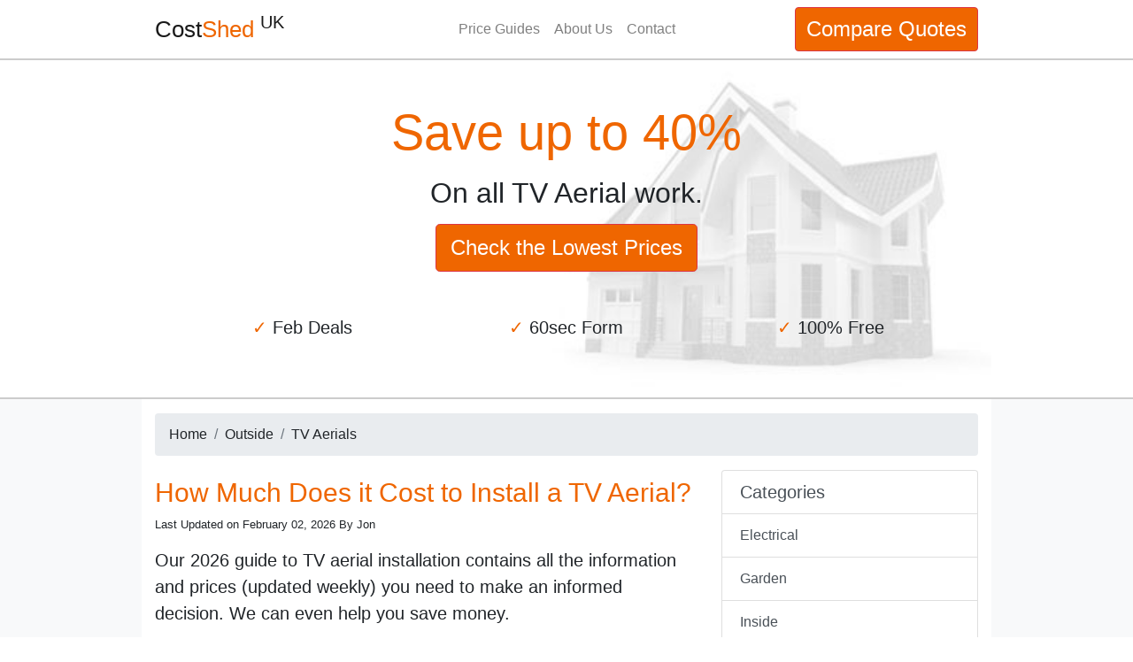

--- FILE ---
content_type: text/html; charset=UTF-8
request_url: https://www.costshed.com/outside/aerial-installation-prices/
body_size: 6743
content:
<!DOCTYPE html>
<html lang="en-GB">
  <head>
  <script async src="https://www.googletagmanager.com/gtag/js?id=G-EZ32DSE1CY"></script>
<script>
  window.dataLayer = window.dataLayer || [];
  function gtag(){dataLayer.push(arguments);}
  gtag('js', new Date());

  gtag('config', 'G-EZ32DSE1CY');
</script>    <meta charset="UTF-8">
      <meta name="viewport" content="width=device-width, initial-scale=1, shrink-to-fit=no">
      <title>TV Aerial Installation Costs & Quotes for 2026</title>
      <meta name="description" content="Our guide to TV aerial installation costs, and how you can get a digital aerial installed for less. See average prices (updated weekly) and get aerial installation quotes online.">
      
      <link rel="canonical" href="https://www.costshed.com/outside/aerial-installation-prices/">
	  <link rel="alternate" hreflang="en-gb" href="https://www.costshed.com/outside/aerial-installation-prices/" />
      
      <meta name="robots" content="index, follow">

	  <link rel="apple-touch-icon" sizes="180x180" href="/apple-touch-icon.png">
	  <link rel="icon" type="image/png" sizes="32x32" href="/favicon-32x32.png">
	  <link rel="icon" type="image/png" sizes="16x16" href="/favicon-16x16.png">
	  <link rel="manifest" href="/site.webmanifest">
      
      <meta property="og:locale" content="en_GB" />
      <meta property="og:type" content="article" />
      <meta property="og:title" content="TV Aerial Installation Costs & Quotes for 2026" />
      <meta property="og:description" content="Our guide to TV aerial installation costs, and how you can get a digital aerial installed for less. See average prices (updated weekly) and get aerial installation quotes online." />
      <meta property="og:url" content="https://www.costshed.com/outside/aerial-installation-prices/" />
      <meta property="og:site_name" content="Cost Shed" />
      <meta property="og:image" content="https://www.costshed.com/img/outside.jpg" />
      <meta property="og:image:secure_url" content="https://www.costshed.com/img/outside.jpg" />
	  <meta property="article:modified_time" content="2026/02/02" />	  
      <meta name="twitter:card" content="summary_large_image" />
      <meta name="twitter:title" content="TV Aerial Installation Costs & Quotes for 2026" />
      <meta name="twitter:description" content="Our guide to TV aerial installation costs, and how you can get a digital aerial installed for less. See average prices (updated weekly) and get aerial installation quotes online." />
      <meta name="twitter:image" content="https://www.costshed.com/img/outside.jpg" />
      <meta name="theme-color" content="#ef6600"/>
      
      <link rel="stylesheet" href="https://stackpath.bootstrapcdn.com/bootstrap/4.4.1/css/bootstrap.min.css" integrity="sha384-Vkoo8x4CGsO3+Hhxv8T/Q5PaXtkKtu6ug5TOeNV6gBiFeWPGFN9MuhOf23Q9Ifjh" crossorigin="anonymous">
	  <link rel="stylesheet" href="/code/style.css">

    <script type="application/ld+json">
    {
      "@context": "https://schema.org",
      "@type": "Article",
      "mainEntityOfPage": {
        "@type": "WebPage",
        "@id": "https://www.costshed.com/outside/aerial-installation-prices/"
      },
      "headline": "How Much Does it Cost to Install a TV Aerial?",
      "image": "https://www.costshed.com/img/tv-aerial-installation.jpg",
	  "articleSection" : "Outside",
      "datePublished": "2019-12-20",
      "dateModified": "2026-02-02",
      "author": {
        "@type": "Person",
        "name": "Jon"
      },
       "publisher": {
        "@type": "Organization",
        "name": "Cost Shed",
        "logo": {
          "@type": "ImageObject",
          "url": "https://www.costshed.com/img/logo.jpg"
        }
      },
      "description": "A popular service that is required by many homeowners is that of having a TV aerial installed. Below is a little information regarding the approximate costs of having one installed."
    }
    </script>

    </head>
    <body>
	<div class="popbutton"><p><a target="_blank" rel="nofollow noopener" href="https://www.bark.com/en/gb/aerial-installation-repairs/?popup=true&a_aid=61dc73a2762d0&a_bid=1666">Save up to 40% <span>Click Here!</span></a></p></div>
      <nav class="navbar navbar-light bg-white  navbar-expand-md ">
        <div class="container">
          <div class="col-3 pl-md-0 text-left">
            <a class="navbar-brand" href="/">Cost<span class="orange">Shed</span> <sup>UK</sup></a>
          </div>
          <button class="navbar-toggler" type="button" data-toggle="collapse" data-target=".navbar-collapse-2" aria-controls="navbarNav7" aria-expanded="false" aria-label="Toggle navigation">
            <span class="navbar-toggler-icon"></span>
          </button>
          <div class="collapse navbar-collapse navbar-collapse-2 justify-content-center col-md-6" id="navbarNav7">
            <ul class="navbar-nav justify-content-center">
              <li class="nav-item">
                <a class="nav-link" href="/price-guides/">Price Guides</a>
              </li>
              <li class="nav-item">
                <a class="nav-link" href="/about-us/">About Us</a>
              </li>
              <li class="nav-item">
                <a class="nav-link" href="/contact/">Contact</a>
              </li>
            </ul>
          </div>
          <div class="collapse navbar-collapse navbar-collapse-2 justify-content-end">
            <a target="_blank" class="btn ml-md-3 orangebutton" rel="nofollow noopener" href="https://www.bark.com/en/gb/aerial-installation-repairs/?popup=true&a_aid=61dc73a2762d0&a_bid=1666">Compare Quotes</a>
          </div>
        </div>
      </nav>	  
	        <section class="pt-0 pb-0 mt-0 mb-0 topsec text-center">
        <div class="container topimg" style="background-image: url(/img/outside.jpg);">
          <div class="jumbotron">
          <p class="display-4 orange">Save up to 40%</p>
          <p class="display-5">On all TV Aerial work.</p>
		  
		  
		  <a target="_blank" class="btn btn-lg orangebutton text-white" rel="nofollow noopener" href="https://www.bark.com/en/gb/aerial-installation-repairs/?popup=true&a_aid=61dc73a2762d0&a_bid=1666">Check the Lowest Prices</a>
		  
		  <div class="row mt-5">
			<div class="col-4"><p class="lead"><span class="orange">&check;</span> Feb Deals</p></div>
			<div class="col-4"><p class="lead"><span class="orange">&check;</span> 60sec Form</p></div>
			<div class="col-4"><p class="lead"><span class="orange">&check;</span> 100% Free</p></div>
		  </div>
		  
          </div>
        </div>
      </section>	  
      <!--<section class="d-none d-sm-block pt-0 pb-0 mt-0 mb-0 topsec">
        <div class="container topimg" style="background-image: url(/img/outside.jpg);">
          <div class="jumbotron">
          <p class="display-4 orange">Outside your home...</p>
          <p class="lead">Free guides and <a rel="nofollow noopener" href="https://www.bark.com/en/gb/aerial-installation-repairs/?popup=true&a_aid=61dc73a2762d0&a_bid=1666">quotes</a> for all external work.</p>
          </div>
        </div>
      </section>-->

      <section class="bg-light">
        <div class="container bg-white pt-3 pb-5 ">
          <div class="row text-left d-flex">
          	
          	<div class="col-12">
          	<nav aria-label="breadcrumb">
  <ol class="breadcrumb">
    <li class="breadcrumb-item"><a href="/">Home</a></li>
	<li class="breadcrumb-item"><a href="/outside/">Outside</a></li>	<li class="breadcrumb-item">TV Aerials</li>  </ol>
</nav>
</div>
          
            <div class="col-12 col-md-8">
              <div class="">
                <h1 class="mt-2 mb-2">How Much Does it Cost to Install a TV Aerial?</h1>
                <p class="update">Last Updated on <time class="entry-modified-time" itemprop="dateModified" datetime="2026-02-02">February 02, 2026</time> By <a href="#">Jon</a></p>
				
				<p class="lead">Our 2026 guide to TV aerial installation contains all the information and prices (updated weekly) you need to make an informed decision. We can even help you save money.</p>
				
				<img data-src="/img/tv-aerial-installation.jpg" alt="tv aerial installation costs" loading="lazy" class="lazyload img-fluid mt-2 mb-5">
				
				<h2>Average TV Aerial Installation Costs</h2>
				<p>So how much will a new TV aerial cost to have installed? Here are some average prices:</p>
				
 			<div class="table-responsive mt-4">
			<table class="table table-striped">
			  <thead>
			    <tr>
			      <th scope="col">Installation Type</th>
			      <th scope="col">Price</th>
			    </tr>
			  </thead>
			  <tbody>
			    <tr>
			      <td>Full Roof (including wiring)</td>
				  <td>£160.50</td>
			    </tr>
			    <tr>
			      <td>Partial Roof (use existing wiring)</td>
				  <td>£107.00</td>
			    </tr>
			    <tr>
			      <td>Full Loft (including wiring)</td>
				  <td>£74.90</td>
			    </tr>
			    <tr>
			      <td>Partial Loft (use existing wiring)</td>
				  <td>£32.10</td>
			    </tr>
			  </tbody>
			</table>
			</div>

				<div class="table-responsive mt-4">
			<table class="table table-striped">
			  <thead>
			    <tr>
			      <th scope="col">Aerial Type</th>
			      <th scope="col">Average Price</th>
			    </tr>
			  </thead>
			  <tbody>
			    <tr>
			      <td>Yagi</td>
				  <td>£45.48</td>
			    </tr>
			    <tr>
			      <td>Log periodic</td>
				  <td>£37.45</td>
			    </tr>
			    <tr>
			      <td>High gain aerial</td>
				  <td>£34.78</td>
			    </tr>
			    <tr>
			      <td>Grouped</td>
				  <td>£32.64</td>
			    </tr>
			    <tr>
			      <td>Indoor</td>
				  <td>£26.75</td>
			    </tr>
			    <tr>
			      <td>Loft</td>
				  <td>£34.24</td>
			    </tr>

				<tr>
				  <td colspan="3" class="text-center"><p class="update">(Prices taken from multiple sources and averaged)</p>
				  <p class="update"><strong>Prices Checked 02/02/2026</strong></p></td>
				</tr>
			  </tbody>
			</table>
			</div>
			
	<div class="calculator">
	
	<h2 class="mb-3">TV Aerial Cost Calculator</h2>
	<form>
  <div class="form-row pt-3" style="border-top:1px solid #CCC;">
  
    <div class="form-group col-md-6">
      <label for="inputPassword4">Aerial Type Required:</label>
		<select id="type" class="form-control">
		<option value="0" selected>None</option>
        <option value="yagi">Yagi</option>      
        <option value="logp">Log periodic</option>
		<option value="highg">High gain</option>
		<option value="grouped">Grouped</option>
		<option value="indoor">Indoor</option>
		<option value="loft">Loft</option>		
		</select>
    </div>
	
    <div class="form-group col-md-6">
      <label for="inputPassword4">Type of Installation:</label>
		<select id="area" class="form-control">
		<option value="0" selected>None</option>
        <option value="rooffull">Roof Full (including wiring)</option>
		<option value="roofpartial">Roof Partial (aerial replacement)</option>
		<option value="loftfull">Loft Full (including wiring)</option>
		<option value="loftpartial">Loft Partial (aerial replacement)</option>
		</select>
    </div>
	
  </div>
  
   <div class="form-row">
	
  <div class="form-group  col-md-6 mt-2">
    Aerial Cost: <span style="color: #ef6600;">£<span id="mcost"></span></span>
  </div>
  
  <div class="form-group col-md-6 mt-2">
    Installation Cost: <span style="color: #ef6600;">£<span id="lcost"></span></span>
  </div>
  
  </div>
  
    <div class="form-row" style="border-top:1px solid #CCC;">
  
  <div class="form-group col-12 text-center h2 mt-3">
    Total Cost: <span style="color: #ef6600;">£<span id="totcost"></span></span>
	<p class="update">(Live prices updated weekly)</p>
  </div>
    <div class="form-group col-12 text-center h2 ">
  <a target="_blank" class="btn btn-lg btn-block orangebutton" rel="nofollow noopener" href="https://www.bark.com/en/gb/aerial-installation-repairs/?popup=true&a_aid=61dc73a2762d0&a_bid=1666">Need it Cheaper? Click!</a>      
  </div>  
  
  </div>
  
  </form>	
  </div>
  
  
<h3 class="mt-5 mb-2">Factors affecting TV aerial installation costs</h3>
<ul>
<li><strong>Aerial Type:</strong> As can be seen in our cost calculator above, different aerial type and quality will affect the price. Your chosen installer can recommend the best type for your needs and budget.</li>
<li><strong>Signal Strength:</strong> If you live in a poor reception area then it may influence your choice of aerial and whether signal boosters are needed.</li>
<li><strong>Amplification</strong> Your signal strength will be measured prior to any works commencing, so you will know if your reception needs to be amplified.</li>
<li><strong>New Cables:</strong> If your existing cabling isn't good enough quality, or indeed you need brand new cabling run for a new installation it will affect the price.</li>
<li><strong>TV points:</strong> If you're running cabling to multiple rooms then this will increase the price. Youwill need signal splitters and possibly even boosters.</li>
<li><strong>Pole:</strong> If you need an extended pole to mount your aerial (to a chimney or roof) then this will be an additional cost. Length also affects the overall cost.</li>
<li><strong>Access:</strong> It's far easier (and therefore cheaper) to install an indoor aerial in a loft than it is to externally mount one on a chimney stack.</li>
</ul>


				<h2 class="mt-5 mb-2">Further Information</h2>
				
                <p class="text-h3">A popular service that is required by many homeowners is that of having a TV aerial installed. Below is a little information regarding the approximate costs of having one installed.</p>
                
                <p>Three different parts are required when having a TV aerial installed, including:</p>
                
                <ul>
                <li>The actual aerial</li>
                <li>The bracket for securing the pole on to the wall</li>
                <li>The pole that the aerial mounts on to</li>
                </ul>
                
                <p>Some other aspects to keep in mind when calculating the cost of this project are:</p>
                
                <ul>
                <li>The amount of connection points that are needed throughout your home</li>
                <li>Whether any type of signal booster is needed</li>
                <li>Longer poles for areas situated at the bottom of hilly and bad signal areas</li>
                </ul>
       
<a target="_blank" class="btn btn-outline-secondary btn-lg btn-block mt-5 orange" rel="nofollow noopener" href="https://www.bark.com/en/gb/aerial-installation-repairs/?popup=true&a_aid=61dc73a2762d0&a_bid=1666">Get Free TV Aerial Installation Quotes Online</a>


<h2 class="mt-5 mb-2">Average Pricing for Installing an Aerial</h2>

<ul>
<li>Purchasing only the aerial can cost between £80 and £120</li>
<li>Buying an aerial, bracket and standard length pole can average about £145</li>
<li>Purchasing the aerial, bracket, pole and 20 metres of new cabling can be approximately £220</li>
<li>Installing a satellite dish in place of the aerial can add around £30 on to the above pricing</li>
<li>If a longer than average pole is needed, expect to pay about £50 extra</li>
<li>In cases where additional connection points are needed with up to 20 metres of cabling, these can cost an additional £60 to £70 each</li>
<li>If you need a stand-off bracket because of a roof with a wide overhang, it may cost you between £45 and £110 extra</li>
</ul>

<h3 class="mt-5 mb-2">Additional Costs</h3>

<p>In some cases, additional items may be needed to ensure that your aerial is installed correctly, including:</p>

<ol>
<li>Scaffolding or even a cherry picker may sometimes be needed to install a TV aerial if your home is higher than average</li>
<li>Signal boosters – some properties require these units to be placed throughout, which will add on to your original quote. Higher quality units will obviously be a little costlier as well</li>
</ol>

<img data-src="/img/aerial-types.jpg" alt="aerial types for roofs and lofts" loading="lazy" class="lazyload img-fluid">

<h2 class="mt-4 mb-2">Are Loft Aerials Recommended?</h2>

<p>The change to digital TV signal has been beneficial in a few ways, with the first being that signal strength from transmitters has improved substantially. This means that indoor loft aerials are now more likely to obtain better signal than they would have done in previous years.</p>

<p>If any of these scenarios apply to your property, a loft aerial may be a suitable option:</p>

<ol>
<li>You cannot install an aerial outside due to not having permission from your landlord</li>
<li>You aren’t keen on the appearance of an aerial on the outside of your home</li>
<li>The only outdoor location suitable for an aerial is not safe to access, or it would be too costly to pay for installation</li>
</ol>

<p>One of the best ways to find an accredited and experienced installer is to complete our website contact form. You will be contacted by a few installers within a day or so at the most, and they will set up an appointment to view your property and provide you with an accurate quote for having an aerial installed.</p>

<a target="_blank" class="btn btn-outline-secondary btn-lg btn-block mt-5 orange" rel="nofollow noopener" href="https://www.bark.com/en/gb/aerial-installation-repairs/?popup=true&a_aid=61dc73a2762d0&a_bid=1666">Compare TV Aerial Costs Now</a>

                
              </div>
            </div>
            <div class="col-12 col-md-4">
            
<div class="list-group mb-5">
  <span class="h5 list-group-item list-group-item-action mb-0">Categories</span>
  <a href="/electrical/" class="list-group-item list-group-item-action">Electrical</a>
  <a href="/garden/" class="list-group-item list-group-item-action">Garden</a>
  <a href="/inside/" class="list-group-item list-group-item-action">Inside</a>
  <a href="/outside/" class="list-group-item list-group-item-action">Outside</a>
  <a href="/pest-control/" class="list-group-item list-group-item-action">Pest Control</a>
  <a href="/roofing/" class="list-group-item list-group-item-action">Roofing</a>
  <a href="/security/" class="list-group-item list-group-item-action">Security</a>
  <a href="/windows-doors/" class="list-group-item list-group-item-action">Windows & Doors</a>
</div>

  
<div class="list-group">
<span class="h5 list-group-item list-group-item-action mb-0">Outside Cost Guides</span>
  <a href="/outside/brickwork-repointing-prices/" class="list-group-item list-group-item-action">Brickwork Repointing</a>
  <a href="/outside/damp-proofing-prices/" class="list-group-item list-group-item-action">Damp Proofing</a>
  <a href="/outside/drain-relining-prices/" class="list-group-item list-group-item-action">Drain Relining</a>
  <a href="/outside/external-wall-insulation-prices/" class="list-group-item list-group-item-action">External Wall Insulation</a>
  <a href="/outside/flat-pack-extension-prices/" class="list-group-item list-group-item-action">Flat-Pack Extensions</a>
  <a href="/outside/build-garage-prices/" class="list-group-item list-group-item-action">Garage Building</a>
  <a href="/outside/orangery-prices/" class="list-group-item list-group-item-action">Orangeries</a>
  <a href="/outside/pebbledash-removal-prices/" class="list-group-item list-group-item-action">Pebbledash Removal</a>
  <a href="/outside/porch-prices/" class="list-group-item list-group-item-action">Porches</a>
  <a href="/outside/rendering-prices/" class="list-group-item list-group-item-action">Rendering</a>
  <a href="/outside/resin-driveway-prices/" class="list-group-item list-group-item-action">Resin Driveways</a>
  <a href="/outside/scaffolding-prices/" class="list-group-item list-group-item-action">Scaffolding</a>
  <a href="/outside/tarmac-driveway-prices/" class="list-group-item list-group-item-action">Tarmac Driveways</a>
  <a href="/outside/aerial-installation-prices/" class="list-group-item list-group-item-action">TV Aerials</a>
  <a href="/outside/house-underpinning-prices/" class="list-group-item list-group-item-action">Underpinning</a>
 </div>
 
<a target="_blank" class="btn ml-md-3 orangebutton" rel="nofollow noopener" href="https://www.bark.com/en/gb/aerial-installation-repairs/?popup=true&a_aid=61dc73a2762d0&a_bid=1666">Get The Lowest Prices<br>Compare Free Quotes</a>

            

              </div>
            </div>
          </div>
        </div>
      </section>

      <section class="mb-0 mt-0">
        <div class="footer">
          <div class="bg-light pt-5 pb-5">
            <div class="container">
              <div class="row">
                <div class="col-xs-12 col-sm-9">
                  <span class="h4 my-2">About</span>
                  <p>Cost Shed provides useful, informative cost guides on a wide range of home improvement projects. We can also arrange free quotes from local tradesmen.</p>
				  <p><strong>Social:</strong> <a rel="noopener noreferrer" target="_blank" href="https://youtube.com/channel/UCz8Mjjdxoo4kNeW4k9tsk2g">YouTube</a> - <a rel="noopener noreferrer" target="_blank" href="https://www.facebook.com/costshed/">Facebook</a> - <a rel="noopener noreferrer" target="_blank" href="https://twitter.com/CostShed">Twitter</a></p>
                </div>
                <br style="clear:both" class="hidden-sm-up">
                <div class="col-xs-12 col-sm-3">
                  <span class="h4 my-2">Important</span>
                  <ul class="list-unstyled list-light">
                    <li>
                      <a href="/terms/">Terms & Conditions</a>
                    </li>
                    <li>
                      <a href="/privacy-cookies/">Privacy Policy</a>
                    </li>
                    <li>
                      <a href="/privacy-cookies/#cookies">Cookie Policy</a>
                    </li>
                  </ul>
                </div>
              </div>
              <hr>
              <div class="row f-flex justify-content-between" style="justify-content: space-between;">
                <div class="col-12 text-center my-1">
				 <span class="h4 my-2">Cost<span class="orange">Shed</span> <sup>UK</sup></span>
                  <p class="mt-2"> © Copyright 2026 Cost Shed • All Rights Reserved</p>
                </div>
              </div>
            </div>
          </div>
        </div>
      </section>
	  
<div class="modal fade" id="popquotes" tabindex="-1" role="dialog" aria-labelledby="popquotesLabel" aria-hidden="true">
  <div class="modal-dialog" role="document">
    <div class="modal-content">
      <div class="modal-header">
        <h5 class="modal-title" id="popquotesLabel">Compare Free Quotes</h5>
        <button type="button" class="close" data-dismiss="modal" aria-label="Close">
          <span aria-hidden="true">&times;</span>
        </button>
      </div>
      <div class="modal-body" id="popquotes-modal-body">
      </div>
      <div class="modal-footer">

      </div>
    </div>
  </div>
</div>

<style>#f-content .row form {margin: 0;width: 100%;}</style>

<script src="https://code.jquery.com/jquery-3.4.1.min.js" integrity="sha384-vk5WoKIaW/vJyUAd9n/wmopsmNhiy+L2Z+SBxGYnUkunIxVxAv/UtMOhba/xskxh" crossorigin="anonymous"></script>
<script src="https://stackpath.bootstrapcdn.com/bootstrap/4.4.1/js/bootstrap.min.js" integrity="sha384-wfSDF2E50Y2D1uUdj0O3uMBJnjuUD4Ih7YwaYd1iqfktj0Uod8GCExl3Og8ifwB6" crossorigin="anonymous"></script>
<script src="https://cdnjs.cloudflare.com/ajax/libs/postscribe/2.0.8/postscribe.min.js"></script>
<script src="/app.js"></script>
<script async src="https://pagead2.googlesyndication.com/pagead/js/adsbygoogle.js?client=ca-pub-5165887204546273"
     crossorigin="anonymous"></script>
	<script>
			$(document).scroll(function() {
	  var y = $(this).scrollTop();
	  if (y > 1300) {
		$('.popbutton').fadeIn();
	  }
	  else {
		$('.popbutton').fadeOut();
	  }
	});
	</script>

<script>
  if ('loading' in HTMLImageElement.prototype) {
    const images = document.querySelectorAll('img[loading="lazy"]');
    images.forEach(img => {
      img.src = img.dataset.src;
    });
  } else {
    const script = document.createElement('script');
    script.src =
      'https://cdnjs.cloudflare.com/ajax/libs/lazysizes/4.1.8/lazysizes.min.js';
    document.body.appendChild(script);
  }
</script>
<script type="text/javascript">
	$('#type, #area').on('keyup change',function(){
    var area=$('#area').val();   
    var type=$('#type').val();

	if (area == '0') {var totcost=  0 ;}
	if (type == '0') {var totcost=  0 ;}
	if (type == '0') {var mcost=  0 ;}
	if (type == 'yagi') {var mcost=  45.475 ;}
	if (type == 'logp') {var mcost=  37.45 ;}
	if (type == 'highg') {var mcost=  34.775 ;}
	if (type == 'grouped') {var mcost=  32.635 ;}
	if (type == 'indoor') {var mcost=  26.75 ;}
	if (type == 'loft') {var mcost=  34.24 ;}
	
	if (area == '0') {var lcost=  0 ;}
	if (area == 'rooffull') {var lcost=  160.5 ;}
	if (area == 'roofpartial') {var lcost=  107 ;}
	if (area == 'loftfull') {var lcost=  74.9 ;}
	if (area == 'loftpartial') {var lcost=  32.1 ;}

	
	if (type == '3' && area == 'bespoke') {var totcost=  26.75 ;}
	if (type == '4' && area == 'bespoke') {var totcost=  34.24 ;}
	if (type == '5' && area == 'bespoke') {var totcost=  160.5 ;}
	if (type == '6' && area == 'bespoke') {var totcost=  107 ;}

	document.getElementById('mcost').innerHTML = (Math.round(mcost * 100) / 100).toFixed(2);
	document.getElementById('lcost').innerHTML = (Math.round(lcost * 100) / 100).toFixed(2);
	document.getElementById('totcost').innerHTML = (Math.round((lcost + mcost) * 100) / 100).toFixed(2);

});
</script>

    </body>
</html>



--- FILE ---
content_type: text/html; charset=utf-8
request_url: https://www.google.com/recaptcha/api2/aframe
body_size: 266
content:
<!DOCTYPE HTML><html><head><meta http-equiv="content-type" content="text/html; charset=UTF-8"></head><body><script nonce="x4TjNYxap9HzxmO1uusOag">/** Anti-fraud and anti-abuse applications only. See google.com/recaptcha */ try{var clients={'sodar':'https://pagead2.googlesyndication.com/pagead/sodar?'};window.addEventListener("message",function(a){try{if(a.source===window.parent){var b=JSON.parse(a.data);var c=clients[b['id']];if(c){var d=document.createElement('img');d.src=c+b['params']+'&rc='+(localStorage.getItem("rc::a")?sessionStorage.getItem("rc::b"):"");window.document.body.appendChild(d);sessionStorage.setItem("rc::e",parseInt(sessionStorage.getItem("rc::e")||0)+1);localStorage.setItem("rc::h",'1770057725488');}}}catch(b){}});window.parent.postMessage("_grecaptcha_ready", "*");}catch(b){}</script></body></html>

--- FILE ---
content_type: text/css
request_url: https://www.costshed.com/code/style.css
body_size: 441
content:
h1 {color:#ef6600; font-weight:400;font-size:30px;}
h2 {color:#ef6600; font-weight:400;font-size:26px;}
h3 {font-weight:400;font-size:22px;}
h4 {font-weight:400;font-size:20px;}
h5 {font-weight:400;font-size:20px;margin-bottom: 0rem;}
.orange {color:#ef6600;}
a {color:#ef6600;}
.orangebutton {color: #fff;background-color: #ef6600;border-color: #dc3545;font-size: 24px;}
a:not([href]) {color: #fff;}
.container {max-width: 960px;}
.navbar-brand {font-size: 26px;}
.topsec {border-top: 2px solid #ccc;border-bottom: 2px solid #ccc;}
.topsec a {color:#ef6600;cursor:pointer;}
.topsec a:hover {color:#ef6600;text-decoration:underline;}
.topimg {background-repeat: no-repeat; background-position: right; background-size: contain;}
.jumbotron {margin-bottom:0px;padding-top:3rem;padding-bottom:3rem;background-color: transparent;}
.update {font-size: 0.8rem;}
.update a {color:#212529;}
.breadcrumb a {color:#212529;}
.btn.btn-outline-secondary {font-size: 26px;}
.topsec a {color:#ef6600;cursor:pointer;}
.topsec a:hover {color:#ef6600;text-decoration:underline;}
.display-5 {font-size: 2rem;font-weight: 300;line-height: 1.2;}
.calculator {padding:20px 20px 0px 20px;border:1px solid #6c757d;border-radius: .3rem;font-size: 18px;}
.txtbox {padding:0 15px 0 15px;border:1px solid #6c757d;border-radius: .3rem;color: #ef6600;font-weight: 400;font-size: 22px;}
.footer h4 {font-weight:400;}
.footer a {color:#212529;}
.footer li {margin:10px 0px;}
.popbutton{display:none;position:fixed;bottom:0;left:0;z-index:99;width:100%;margin:auto;text-align:center;background:rgba(250,64,25,0.7)}
.popbutton p{font-size:24px;font-weight:bold;margin-bottom:0;padding:10px}
.popbutton a{color:#fff;cursor: pointer;}
.popbutton a:hover{color:#fff;text-decoration:underline;}
.popbutton a span{color:#ff3}

@media (max-width:767.98px){
.jumbotron {padding-top:1rem;padding-bottom:1rem;}
.jumbotron p {background: rgba(255, 255, 255, 0.5)}

}

--- FILE ---
content_type: text/javascript
request_url: https://www.costshed.com/app.js
body_size: -66
content:
if('serviceWorker' in navigator){
  navigator.serviceWorker.register('/sw.js')
    .then(reg => console.log('service worker registered'))
    .catch(err => console.log('service worker not registered', err));
}